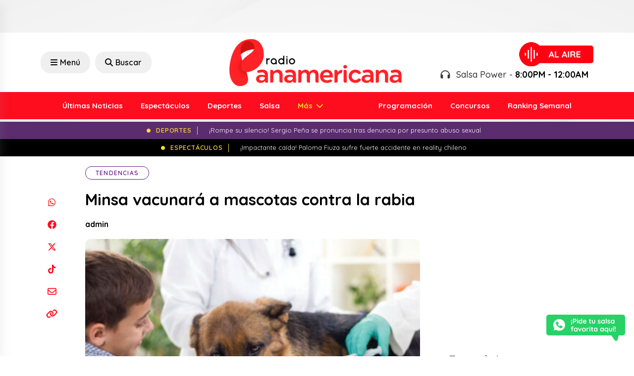

--- FILE ---
content_type: text/html; charset=utf-8
request_url: https://www.google.com/recaptcha/api2/aframe
body_size: 267
content:
<!DOCTYPE HTML><html><head><meta http-equiv="content-type" content="text/html; charset=UTF-8"></head><body><script nonce="VzByHVCfa0068jJaor_qiQ">/** Anti-fraud and anti-abuse applications only. See google.com/recaptcha */ try{var clients={'sodar':'https://pagead2.googlesyndication.com/pagead/sodar?'};window.addEventListener("message",function(a){try{if(a.source===window.parent){var b=JSON.parse(a.data);var c=clients[b['id']];if(c){var d=document.createElement('img');d.src=c+b['params']+'&rc='+(localStorage.getItem("rc::a")?sessionStorage.getItem("rc::b"):"");window.document.body.appendChild(d);sessionStorage.setItem("rc::e",parseInt(sessionStorage.getItem("rc::e")||0)+1);localStorage.setItem("rc::h",'1769396556596');}}}catch(b){}});window.parent.postMessage("_grecaptcha_ready", "*");}catch(b){}</script></body></html>